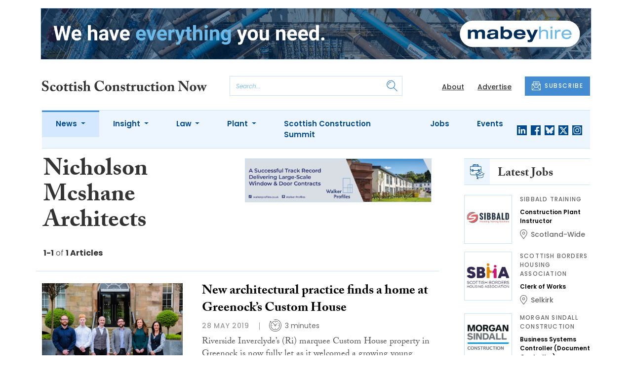

--- FILE ---
content_type: text/html; charset=utf-8
request_url: https://www.google.com/recaptcha/api2/anchor?ar=1&k=6LdUC2kdAAAAAFvHPuW4y-f7ZZnrKR-T71IgZK8x&co=aHR0cHM6Ly93d3cuc2NvdHRpc2hjb25zdHJ1Y3Rpb25ub3cuY29tOjQ0Mw..&hl=en&v=cLm1zuaUXPLFw7nzKiQTH1dX&size=invisible&anchor-ms=20000&execute-ms=15000&cb=s6fg1nky44w4
body_size: 45812
content:
<!DOCTYPE HTML><html dir="ltr" lang="en"><head><meta http-equiv="Content-Type" content="text/html; charset=UTF-8">
<meta http-equiv="X-UA-Compatible" content="IE=edge">
<title>reCAPTCHA</title>
<style type="text/css">
/* cyrillic-ext */
@font-face {
  font-family: 'Roboto';
  font-style: normal;
  font-weight: 400;
  src: url(//fonts.gstatic.com/s/roboto/v18/KFOmCnqEu92Fr1Mu72xKKTU1Kvnz.woff2) format('woff2');
  unicode-range: U+0460-052F, U+1C80-1C8A, U+20B4, U+2DE0-2DFF, U+A640-A69F, U+FE2E-FE2F;
}
/* cyrillic */
@font-face {
  font-family: 'Roboto';
  font-style: normal;
  font-weight: 400;
  src: url(//fonts.gstatic.com/s/roboto/v18/KFOmCnqEu92Fr1Mu5mxKKTU1Kvnz.woff2) format('woff2');
  unicode-range: U+0301, U+0400-045F, U+0490-0491, U+04B0-04B1, U+2116;
}
/* greek-ext */
@font-face {
  font-family: 'Roboto';
  font-style: normal;
  font-weight: 400;
  src: url(//fonts.gstatic.com/s/roboto/v18/KFOmCnqEu92Fr1Mu7mxKKTU1Kvnz.woff2) format('woff2');
  unicode-range: U+1F00-1FFF;
}
/* greek */
@font-face {
  font-family: 'Roboto';
  font-style: normal;
  font-weight: 400;
  src: url(//fonts.gstatic.com/s/roboto/v18/KFOmCnqEu92Fr1Mu4WxKKTU1Kvnz.woff2) format('woff2');
  unicode-range: U+0370-0377, U+037A-037F, U+0384-038A, U+038C, U+038E-03A1, U+03A3-03FF;
}
/* vietnamese */
@font-face {
  font-family: 'Roboto';
  font-style: normal;
  font-weight: 400;
  src: url(//fonts.gstatic.com/s/roboto/v18/KFOmCnqEu92Fr1Mu7WxKKTU1Kvnz.woff2) format('woff2');
  unicode-range: U+0102-0103, U+0110-0111, U+0128-0129, U+0168-0169, U+01A0-01A1, U+01AF-01B0, U+0300-0301, U+0303-0304, U+0308-0309, U+0323, U+0329, U+1EA0-1EF9, U+20AB;
}
/* latin-ext */
@font-face {
  font-family: 'Roboto';
  font-style: normal;
  font-weight: 400;
  src: url(//fonts.gstatic.com/s/roboto/v18/KFOmCnqEu92Fr1Mu7GxKKTU1Kvnz.woff2) format('woff2');
  unicode-range: U+0100-02BA, U+02BD-02C5, U+02C7-02CC, U+02CE-02D7, U+02DD-02FF, U+0304, U+0308, U+0329, U+1D00-1DBF, U+1E00-1E9F, U+1EF2-1EFF, U+2020, U+20A0-20AB, U+20AD-20C0, U+2113, U+2C60-2C7F, U+A720-A7FF;
}
/* latin */
@font-face {
  font-family: 'Roboto';
  font-style: normal;
  font-weight: 400;
  src: url(//fonts.gstatic.com/s/roboto/v18/KFOmCnqEu92Fr1Mu4mxKKTU1Kg.woff2) format('woff2');
  unicode-range: U+0000-00FF, U+0131, U+0152-0153, U+02BB-02BC, U+02C6, U+02DA, U+02DC, U+0304, U+0308, U+0329, U+2000-206F, U+20AC, U+2122, U+2191, U+2193, U+2212, U+2215, U+FEFF, U+FFFD;
}
/* cyrillic-ext */
@font-face {
  font-family: 'Roboto';
  font-style: normal;
  font-weight: 500;
  src: url(//fonts.gstatic.com/s/roboto/v18/KFOlCnqEu92Fr1MmEU9fCRc4AMP6lbBP.woff2) format('woff2');
  unicode-range: U+0460-052F, U+1C80-1C8A, U+20B4, U+2DE0-2DFF, U+A640-A69F, U+FE2E-FE2F;
}
/* cyrillic */
@font-face {
  font-family: 'Roboto';
  font-style: normal;
  font-weight: 500;
  src: url(//fonts.gstatic.com/s/roboto/v18/KFOlCnqEu92Fr1MmEU9fABc4AMP6lbBP.woff2) format('woff2');
  unicode-range: U+0301, U+0400-045F, U+0490-0491, U+04B0-04B1, U+2116;
}
/* greek-ext */
@font-face {
  font-family: 'Roboto';
  font-style: normal;
  font-weight: 500;
  src: url(//fonts.gstatic.com/s/roboto/v18/KFOlCnqEu92Fr1MmEU9fCBc4AMP6lbBP.woff2) format('woff2');
  unicode-range: U+1F00-1FFF;
}
/* greek */
@font-face {
  font-family: 'Roboto';
  font-style: normal;
  font-weight: 500;
  src: url(//fonts.gstatic.com/s/roboto/v18/KFOlCnqEu92Fr1MmEU9fBxc4AMP6lbBP.woff2) format('woff2');
  unicode-range: U+0370-0377, U+037A-037F, U+0384-038A, U+038C, U+038E-03A1, U+03A3-03FF;
}
/* vietnamese */
@font-face {
  font-family: 'Roboto';
  font-style: normal;
  font-weight: 500;
  src: url(//fonts.gstatic.com/s/roboto/v18/KFOlCnqEu92Fr1MmEU9fCxc4AMP6lbBP.woff2) format('woff2');
  unicode-range: U+0102-0103, U+0110-0111, U+0128-0129, U+0168-0169, U+01A0-01A1, U+01AF-01B0, U+0300-0301, U+0303-0304, U+0308-0309, U+0323, U+0329, U+1EA0-1EF9, U+20AB;
}
/* latin-ext */
@font-face {
  font-family: 'Roboto';
  font-style: normal;
  font-weight: 500;
  src: url(//fonts.gstatic.com/s/roboto/v18/KFOlCnqEu92Fr1MmEU9fChc4AMP6lbBP.woff2) format('woff2');
  unicode-range: U+0100-02BA, U+02BD-02C5, U+02C7-02CC, U+02CE-02D7, U+02DD-02FF, U+0304, U+0308, U+0329, U+1D00-1DBF, U+1E00-1E9F, U+1EF2-1EFF, U+2020, U+20A0-20AB, U+20AD-20C0, U+2113, U+2C60-2C7F, U+A720-A7FF;
}
/* latin */
@font-face {
  font-family: 'Roboto';
  font-style: normal;
  font-weight: 500;
  src: url(//fonts.gstatic.com/s/roboto/v18/KFOlCnqEu92Fr1MmEU9fBBc4AMP6lQ.woff2) format('woff2');
  unicode-range: U+0000-00FF, U+0131, U+0152-0153, U+02BB-02BC, U+02C6, U+02DA, U+02DC, U+0304, U+0308, U+0329, U+2000-206F, U+20AC, U+2122, U+2191, U+2193, U+2212, U+2215, U+FEFF, U+FFFD;
}
/* cyrillic-ext */
@font-face {
  font-family: 'Roboto';
  font-style: normal;
  font-weight: 900;
  src: url(//fonts.gstatic.com/s/roboto/v18/KFOlCnqEu92Fr1MmYUtfCRc4AMP6lbBP.woff2) format('woff2');
  unicode-range: U+0460-052F, U+1C80-1C8A, U+20B4, U+2DE0-2DFF, U+A640-A69F, U+FE2E-FE2F;
}
/* cyrillic */
@font-face {
  font-family: 'Roboto';
  font-style: normal;
  font-weight: 900;
  src: url(//fonts.gstatic.com/s/roboto/v18/KFOlCnqEu92Fr1MmYUtfABc4AMP6lbBP.woff2) format('woff2');
  unicode-range: U+0301, U+0400-045F, U+0490-0491, U+04B0-04B1, U+2116;
}
/* greek-ext */
@font-face {
  font-family: 'Roboto';
  font-style: normal;
  font-weight: 900;
  src: url(//fonts.gstatic.com/s/roboto/v18/KFOlCnqEu92Fr1MmYUtfCBc4AMP6lbBP.woff2) format('woff2');
  unicode-range: U+1F00-1FFF;
}
/* greek */
@font-face {
  font-family: 'Roboto';
  font-style: normal;
  font-weight: 900;
  src: url(//fonts.gstatic.com/s/roboto/v18/KFOlCnqEu92Fr1MmYUtfBxc4AMP6lbBP.woff2) format('woff2');
  unicode-range: U+0370-0377, U+037A-037F, U+0384-038A, U+038C, U+038E-03A1, U+03A3-03FF;
}
/* vietnamese */
@font-face {
  font-family: 'Roboto';
  font-style: normal;
  font-weight: 900;
  src: url(//fonts.gstatic.com/s/roboto/v18/KFOlCnqEu92Fr1MmYUtfCxc4AMP6lbBP.woff2) format('woff2');
  unicode-range: U+0102-0103, U+0110-0111, U+0128-0129, U+0168-0169, U+01A0-01A1, U+01AF-01B0, U+0300-0301, U+0303-0304, U+0308-0309, U+0323, U+0329, U+1EA0-1EF9, U+20AB;
}
/* latin-ext */
@font-face {
  font-family: 'Roboto';
  font-style: normal;
  font-weight: 900;
  src: url(//fonts.gstatic.com/s/roboto/v18/KFOlCnqEu92Fr1MmYUtfChc4AMP6lbBP.woff2) format('woff2');
  unicode-range: U+0100-02BA, U+02BD-02C5, U+02C7-02CC, U+02CE-02D7, U+02DD-02FF, U+0304, U+0308, U+0329, U+1D00-1DBF, U+1E00-1E9F, U+1EF2-1EFF, U+2020, U+20A0-20AB, U+20AD-20C0, U+2113, U+2C60-2C7F, U+A720-A7FF;
}
/* latin */
@font-face {
  font-family: 'Roboto';
  font-style: normal;
  font-weight: 900;
  src: url(//fonts.gstatic.com/s/roboto/v18/KFOlCnqEu92Fr1MmYUtfBBc4AMP6lQ.woff2) format('woff2');
  unicode-range: U+0000-00FF, U+0131, U+0152-0153, U+02BB-02BC, U+02C6, U+02DA, U+02DC, U+0304, U+0308, U+0329, U+2000-206F, U+20AC, U+2122, U+2191, U+2193, U+2212, U+2215, U+FEFF, U+FFFD;
}

</style>
<link rel="stylesheet" type="text/css" href="https://www.gstatic.com/recaptcha/releases/cLm1zuaUXPLFw7nzKiQTH1dX/styles__ltr.css">
<script nonce="4tGngPVOaxWQLE5K82IBbg" type="text/javascript">window['__recaptcha_api'] = 'https://www.google.com/recaptcha/api2/';</script>
<script type="text/javascript" src="https://www.gstatic.com/recaptcha/releases/cLm1zuaUXPLFw7nzKiQTH1dX/recaptcha__en.js" nonce="4tGngPVOaxWQLE5K82IBbg">
      
    </script></head>
<body><div id="rc-anchor-alert" class="rc-anchor-alert"></div>
<input type="hidden" id="recaptcha-token" value="[base64]">
<script type="text/javascript" nonce="4tGngPVOaxWQLE5K82IBbg">
      recaptcha.anchor.Main.init("[\x22ainput\x22,[\x22bgdata\x22,\x22\x22,\[base64]/[base64]/[base64]/[base64]/[base64]/[base64]/[base64]\\u003d\\u003d\x22,\[base64]\\u003d\\u003d\x22,\[base64]/Dg0zDkGzDhhrCl3cTCWF/[base64]/[base64]/CqSXDp8KdwpbDnmM+E8KZw67Dm8KkCm4IHRHCssKDag/DhcOrYsO8wpbCuRFdBcKlwrYcKsO4w5dUT8KTB8KrZ3N9wpfDn8OmwqXCg2kxwqplwr/CjTXDksKQe1VLw49Pw61sOy/DtcOSZFTChRYYwoBSw4sjUcO6fT8Nw4TCisKYKsKrw7dTw4ppSTcdcg/[base64]/[base64]/CsRTDqhHDrAc+UsO6RX3DnzxJB8Ksw7UUw59ZZ8OocGMxw5PCsSVHSi4/w5vDo8K3KwHCuMOBwp/[base64]/CmcOMwq/DiWTCkcKuw6I1wrIewpo0w7rCpDA3BsKYbltWAMKkwrhWJAAjwrPDnAjChRlww77DvGfCq1TCpGNXw7wnwoDCp2ZzBn/DlGHCscKrw7Alw587GsKSw6jDhn7Cu8O9wqRFwpPDr8Omw6/[base64]/[base64]/DuRnDozfCjXfDoB0JwrnDtsOLVcK5w7YTwqhlw5zCjMKgGVN7BAF5wqHDpsKuw5Y6wojCmX7CtEEtRm7CmMKCQjzDocKJIGTDmcKEEG/[base64]/[base64]/CmcOzTBY0w47CpcK3woDDknsHw4ddfcKAw4EUPcOzwqZ/wr5EYy8HIULDj2NpbF0Rw7hgwpDCpcK3w5TDuVZ8wp15w6MgElF3wqnDksObBsOzV8KyKsKoK0FFw5cjw5LCg2rDgzbDrmBhL8KxwphbMcOFwqRMwqjDrV/DhlBawr3Dk8Kowo3Cv8OYL8KSwpfDiMKmw6tXT8K6ZRR7w4zCjsO6w6vCn3UsXAY9OsKRFn/Ck8KhaQ3DscKMw4PDksK8w6bCrcO7b8OawqjDvcOCTcKyXcKpwrcKUWfDvk4SYsKuw5jClcOtd8OZBsOKw68aU1vCs07CgQN8GVAtbDkuJ0FVwochw5EywoLCscK/M8K/w5bDrF5pQmAmX8OKRSPDucKew5vDtMKhR1zCisO0DHfDucKZUVbDgWFswqbCgy4OwrTCpWlZLBzCmMOJLlUWYR5/wpXDsn1gFQoSwr1SOsO/[base64]/CrcO4QsK9eMO/aXXCq8O5wrzDmcKRUCfDkWjCr00+w43DucKLwoLCm8K/wrlDbx3CocKawotwc8Oiw5vDjwHDisO9wobDp2RbZcO7woU1IcK2wq7CgyduOEzCoHsiwr3ChsOKw50BRjrCkyV8w5/[base64]/CgDBDw5ZBE8ONbMKGUsKeQ8KaZwPCmcOkwps6KBjDogdgwq3CrypkwqleaGBVw5gGw7N9w5vCvMKsY8KOVhwFw5ZhEsKowqrCncOvZ0jCtH8Mw542w4XDosOBHi/Dh8KmSHDDlsKEwoTCvcObw6DCu8KpUsOqCATCjcKLJMOkwr47RgDDnMKzwr4IQ8KcwqHDtRZYRMONd8KiwqDDscKmMw7DsMKRDMKVw7zDiVTCnh3DksOsOCgjwojDkMO6TTgMw6lRwoojOMOIwo5KKcOLwrPDgizDgyQ6HsKiw4/DtiZtw7HCk3xjwpIPwrM0wqw+dXnDgTnDglzChMOROMOEAcKjwpzCjMK/[base64]/CiMOCasK+acO8woUeZivDpsKoLMOrG8OBwoTDtsK8wpjDm0vCs08YIMOPOmbCvMKEwoYNwpLChcOawqbDqB4wwpsWwprCjxnDniF5MRFuL8Ouw4fDjMKnL8K1QcKvYsOcTgxYGzhqHcKVwo90XirDgcK9wqfCpFV0w7LCoHUXLsKuaQHDmcK4w6nDmcO7cS8/DcKSXSrCrysTw7vCmcKrBcOvw5XDsyvCmBzDvUPCjQPDscOaw4TDuMK8w6hzwqTDr2HDs8K4LCJAw78Mwq3CuMOyw6fCpcOwwpdAwrPDvsKgD27Cu2fCmXFWFMOVfsOxGCZaEBDDmXEqw7s/wobDtEYWwosewoh/AArCrcOywoHDgsKTb8OyDsKJa2HDhQ3Cg2vDucOSMnrCnMOFIR9Ww4bDoFTCtcO2woXDghHDkTsNwogDQcOuNgonwoR8YBfCnsKQw7F7w7Mxfx/[base64]/Dj8Kaw7TCmXnDn8OyecOJdMOAWw7CtcOfw4TCgcKXw4HDqsK8dzzDrDBowpM5ZMKgGMOSRB/CiwcmYiw8wrHClBRZfjZaU8KmLsKpwqAEwrxtQcKiJADDkkXDr8K/[base64]/wqJCw7nCn8OFZgsrw6tPw7XDh8OFSsKrw7pHw6AnKMK+wqIbwrvDgilcOhBswpwhwobDu8K5wqrDrlB2wqxvw73Dp03Dq8OBwrc2d8OkFBbChksJWkvDgMO9CMKUw6JmcUPCjTg0WMKbw7HCp8Kew4PClsKAwq/CgMORNR7CksKsaMKgwobCggdPI8O1w6jCs8Knwq3ClkXCqcOLTzEUWcKbN8KGQz51cMOJDDrCoMK8JyEbw7ohfBF5woTCnMOPw4zDtsOebxNAw60Dwolgw4HDlSJyw4M6wo/DucO3esKUwo/CgnLCnsO2JyMIJ8Krw4nCnycTf3rCh3nDowVdw4vDicKfezLDvxY2F8ONwqHDtGrDucO3wrF4woxeAm8oAl5ew4vCvsKOwpRjEn/DrTXDj8Otw4rDvzTDrcOeDwvDo8KWE8KLZcKnwoLClFfCtMKpw4rDrA7DlcOawprDhsOzwq8Qw605Z8OjFnHCvMKbwoLCoULCocOLw4vDvSAQGMOHw7LDjSXCglLCq8KwBW7DpzrDicKKYnvCmgcVccKUw5fDtigSKi/CpsKKw70QX1wxwojDuybDi15fU0dkw6HCsgQbbj9eLSDDp1h7w6jDolTCgxzDu8K4wqDDrkk/[base64]/DpsOYRBtDwqBKQ2vDscKbw63Di8O+woMqT8KMFg0Qw6ErwpRkw4PDjHpZNMOYw47DpsODwrzCm8Kxwp/Dqykqwo7CtcORw7pUA8KYwotfw5PCsUjCmcKKw5HCmlc+wqxFwonCu1PChcKEwoM/JsOjwrzDpcOrUA/[base64]/DnCEXwo1yw7LDvsKAw6pKFVPCmEEjw4hAwp3Do8K6fGQVwrHCv0cBBAwow6fCncKKNsOQw5jDgcOHwrLDrcO8wqMswoAbNAB4acOdwqvDplUWw4/DtcKATsKaw4TDjcKRwo3Dt8OtwqbDqcKrwofCshjDjU/CkMKSwppgS8OxwpwJCXjDi1QuORTCpcO8U8KRFMOWw7zDkBBfe8K/[base64]/[base64]/wqEhbm5Xwq1WwqJAGcKPccODw4fDl8Oyw71VwofCpcOzwqnDqcOWTTXCoADDuAskQTZ5D2bCu8ONXcK7csKeLsOxMcOzRcOPKsOvwo/DmwEhFMOFYngfw5nClRrCgMOVwpfCoRjDrQ96w4pkw5zDp2Umwo3Dp8KywqfDsDzDhl7CqmHDhXE6wqzClHQ2aMKde2/Cl8OaGsOcwqzCkhIlBsKHOBrDuG/[base64]/CjmoGwqdjwohZwrxdR8Omw5tVKGt8EQ/[base64]/CuzZyIToKQWfCsVLDuwPDn2FyOcOlwrB1w6rDhlrClcKOwrjDo8Kyak3CrMKYw6MhwqrCksO8woAKe8KlBMO1wqfCpsO7wpVhw50/[base64]/eH95MipIw4JCwqkxw48BQcKKwoxvwrcQwoPCoMOxN8K0JRFObT/DvMOzw6RRIMK7wr0iYsKXwqVBKcOICsOTU8O9BsKgworDuyHDnMK/cUtVXcOmw6xyw7jCsWQwb8K9wr0yGzbCgmAFPQUZXw3Dv8KEw47CsGDCmMOCw4sww4Uiwpw2K8OewrImwpwSw6bDi055JcKzwrk3w5Yhwq/Cp0w2MVnCtMO3T3Q+w7rClcO8w5jCv0rDrcKaFGA+P04fwr0jwp/DvRrCknM/woRtTi7CiMKTaMObbsKnwrrDscKqwo7CgF/DmW4OwqfDi8KUwqcEUcK1OHjCn8O5TXvDuDFTw5RawpcAPCfDp1xHw6LCjcKUwqAUw7E+wrzDtUV2GsKHwp8jwrVzwqQhbTfCq0HDkgF6w6LCmMKAw4/[base64]/a8OIBsOGFMOdwqjCh1vDgcK+w6/[base64]/[base64]/[base64]/wp7CtV1cbSzDpQNew6PDg8OXw7MKwozCqV1ybcOHYMKieEwAwp8pw6jDq8OgE8OowoxMw5kHYMOjw6AGRTZpMMKCNMOKw67DrsOKJsOyalrDv2pXIyU8fml8wrXCt8OfT8KNPMOyw67DminDhF/CgRl4wqFfwrXCuGFdYiM9bsKnXCVHw7zCtHHCicO9w6l4wpvCpsKZw6/Cj8KDwqt6wofCt1Zzw6vCmMK4w4DCusO2w4HDlyISwpxew5vDj8OHwr/Dm1nDlsO0w69CMgQmAUXDknQQWUjDukTDlRYYKMKaw7LDhkTCt3N8bsKCw7JFIsKTPD/Dr8Kfwot0d8OTPzbCssOnwo3DksOOwpDCv1HCmVlHFVUKw5zDnsOML8K8M2NmK8Ofw4pww6rCscOJwp3Di8KmwonDjsKMDl7CmAIBwqh5w7vDmsKCZhHCigt3wod4w6nDqsOAw7PCo1MmwonCkCUVwq5qK3vDgsKow6/[base64]/fMK6asKSMcKdw4h5f0o/[base64]/[base64]/[base64]/wq53JjwTUAVOPsO6w48CQAY2wr4rasO1wprCocOYVDvCvMKnw55tcjPCjEFuwoskwphoC8K1wqLCoAskT8Okw7MTwr3CjjbDjsOpSsKjEcKJXg3DlUbDv8OSw67CsUkeWcOewp/[base64]/[base64]/[base64]/DtWUww53CszDCimtpwovDtXDDjsO0dFzCn8OTwrl0ecKZHHk5NsKfw60nw7HDncKuw4rCpRQEV8OYw7PDmsKLwoxKwrkjeMKLbG3Dj2vDl8ONwrvCh8K0wpR5wp7DoFfCnAHClcKEw7g7GTNkZAbDlVLChV7CisKjw5/CjsOWLsOEM8O2wpc5XMKwwp4Yw5gnwplBwrw6e8O8w4bCqQbClMKYdG4TPcK9wqrCozZ1wr9TScKrMsOQey7CvX5XCG/CkSt7w649JsKDVsKiwr/DknjCmzvCpsKidMO0wrfCvGHCplTCtU3CpBRHKsKAw77CuygFw6FKw6PCh19RA20tLAADw53DrjjDg8OfbRDCoMKdVRdmwqV5wq1ywqNxwrDDrFQcw7LDmC/CisOFKmPCiA0QwqrCoG86JXTCqTszUMOoNQTCuF12w5zDsMKwwos9WlnCkwAGPsKiMMOHwovDmAzCg17DjsOgY8KSw5fCucO+w7tjAB7DtcKmG8Ksw6pRdsKdw5Ukw6rCmsKAO8OOw7YJw7QZWMOWbxHDt8OxwosQw4nCpMK0w4TDksO0EA3DvcK1PAnCnX/[base64]/[base64]/RMKQwpJBAANpHQQDw4tiwogewpnCkklGY8K7ccKyYMOXw7nDvmlAEMOqwpzCu8K9w6rCisK9w4jDiXR7wp17MjTCk8Kzw4IfD8O0cVpsw7h4e8OQwqnCpF0Owp3Cg2/Du8Oaw5cNSzvCncKUw7pmYg7CicKXJsOJX8Kzw44Kw6wdDBPDhcK5HcOvP8K3D2HDtw8Xw5nCsMKEDk7CsUbCnyhdw4XCnS8RPMO/P8Obw6XCg1guwqDDtE3Dt0XCl0jDn2/ClTDDqcKSwpEEecKUJlPDsxDClcOhRcKXcGfDv2LChkbDsyLCosK7JgVBwqhAw5fDjcKBw6vDjU3DtsOkwq/[base64]/CpRnCpcK8wrJ8fsOcOFVQY8OCDkXCin8Te8OGH8KzwphkOcOdwqfChAYvPGlbw5Y3wozDjMOawpPCi8KWcQFGYMKlw5IAwqXCondkQMKDwrbDscOTAy4ePMOyw4BSwqHCoMOOcljCmh/[base64]/ClQxCVsOjwpvClg7CuBMGw74qwoXDicK/[base64]/CjCp9IMK7wqvCuUbCm39DL1LDq8OOAV3ChX3Cl8OLEy0aODzDvjrCvcOKfwrDnRPDqMK0fMKCw4UIw5TDjcOQwpNQw7PDrANtwo7CuirChjHDlcOww6kqXCvCk8Kaw7fCjT/CtsK4T8O7wrkNZsOkRXfCsMKswqnDrWTDt157wrhfMF8ERHc5wos6woHCmXN0PsOkw49mIcOhw6nChMOTw6fDqDxCwo4Sw4E2w6BEejLDuBEwKsOxworDpAnChh1/LRTCuMOXE8Kdw6DDm0/Ds2x2wp9OwqfCmBrCqxrCu8OrTcONwpQYfUzCl8OXP8K/QMKwTsOkD8O8PcKtw4PCkABTw4ZTfhUcwo9XwrklNFh6A8KNMMOuw7PDmcK8HHTCmR5yUxDDpRfCtlXCgMKFVMK6VEvDsyFAScKxwo/Dn8KDw5IrU0dNwq8cdQbCpXdOwpV8wq5lwojCtSbCm8O3wqXCiAHCvlkZwpDDmMK5U8OWOl7DqsKbw6Azwp3Cp04vCsKrBMKywpY5w5UnwqQBA8KWYgI8woPDicK7w6zCoW/Ds8KJwrsgw7MFcG1Zw74VMTdlcMKCw4PDvyTCocKoBcO5wppxwq3DnB4YwpnDo8KmwqdrCcO+QsKrwptNw4DDkMKtG8K7EQsAw6smwrXCmMONHMODwp3Cr8KMwqDCqSwcEsK2w4cabwpPwoPCkx3DpBbDvsK/SmDClSTCtcKPVCsUURAHYsKiw7djw79ULxDDmUpzw4/ChghlwoLCnCnDhMOjZBhqwqQJfF1lw5p2McOSVcKSw6FuFMOBGifCugpRN0DDksO0D8KvdG1MEyzDscKMBUbCsiHCv0HDuDsTwp7CvsK2JcOXw5HDg8Okw6LDkEwmw6/Cty/[base64]/ClMKjKlo8HTpVNMKIXsOXJcOqFsOvUzVDBhRCwrwoAMKuYsKPbcOewpXDtMOpw7oIwpTCvRhhwpg1w5/DjMKPX8KWNGMDwpzCtzQkemlkUQ8Yw6Noa8O1w63DmD3Dhn3CvVkqAcKcJsKBw4vDucKbfyjDqcK6XVfDg8O8XsOrECQ9F8OzwpTDisKVwoTCpnLDk8KMHcKFw4rDu8K1b8KuMMKEw4xgOUMYw7LCmn/DocOnb0nDj3rCpWYVw67DuytpAsKgwpLCoU3Cvw95w68OwqnChWXCuAHDl37DoMKJBMORw49WbMOYA0zDt8O+w5XCr35TMMOmwrzDiUrDiG1wMcK4RlTDiMOKQQzCnm/[base64]/CuFxsK8KkR8K+w6QWKi/DnjM8w5V2PsOtw60KAX/Cl8O3wqcMdSo7wpXClHk3KUBawrhKacO6cMKJECF+VsOreinDvHjDvAoUQ1Z5ZMONw6XCiEdDw44dKUYBwqJ/aGHCoxDCmsOLSmZadcKTPsOAwoUcwp7CuMK0WG1Dw4PCjnxOwpolCMOkbR4YTghgdcO/w4PDlcOVwq/CuMODwphxwrRcehvDmcK7TUfCjHRvwpFiVcKlwprCk8OBw77DjMOqw5IKwqkFw6vDqMKkMsK+wr7DhktCYG7CnMOmw6Bqw5YewrYcwqnCqh0qWF5pEF91aMOXI8OhBMKBwqvCv8OUacOxw7BkwqB+w68UaQHCuDA9SQnCoD/[base64]/[base64]/DnXnCsj5Pb8KtQMO9w6dSw4/DvcOtT8K+AHpyesOqw7fDnMOlw7bDlcKiw4/Co8OCH8KbRx3ClUrDh8OdwqLCv8Odw7rCkMKNE8OSw6gFdn1BBV3DlMO5E8KKwpxZw7wYw4vDlsKRw48ywoTDmsOfeMO9w5srw4gRFMOieUTCpjXCtSRPw6bCisK3FAHCsWxKKGDDhMOMXMOSwr1ew4vDjMO3JAx6Z8ObNGVtVcO+fyTDugRHw4HCty1Gw4/CkQvCnRU3wpwfwoHDlcO2w5DClCAGW8KRQsKJRXJGQBXDjgrDjsKDw5/Dvj1Hw7nDocKUHcKvGcOIa8KdwpTCp07Cj8Odw41Nw6Fvw5PClgPCuhsYOMO2wr3CkcOMwoVRRsODwqDCkcOMPxfCqzXDmSHDk38VdQ3Dq8KZwo4RADrDhElTBUYMwqFDw5nCkDZTQ8Ogw4J6XsKaRAIjw6EANMKVw68uwrZJMkp/UcO+wptwZ2bDnsOiDMOQw4kBAsO/wq9TdXbDo1fCkD/DljDDmGVuw50oBcO9wpkgwoYJY0vCt8O3KcKTwqfDt3bDiAlew5XDqkbDknvCiMOCw5DChRoUIHPDvMOrwp9SwohbLsKMIBTDpsKmwqTDojcJHXvDvcOWw7FvOELCrsO+wqdNw6fDlMKKf2dbQsK9w4ktwo/DjcO9PcKnw7vCoMKOw4lHXHlnwpzCk3fCtcKWwqrDvsKmN8OWwqPCszFow4fCqngDwrnClHU3wqcQwoDDnHcLwrE+w5jCo8OCemLDukHCnHPCiQ0Bw4zDn0nDrj/DpGrCusK/[base64]/c8O3RsOowofDjjvCnsKFC8O5w7JOwqtnMlMzw6JLwq8ACcO0ZMK3VUpnw5zDu8Oawo3CmMOnIsOrw53DvsOuR8KfLmbDkhDDsjXCjWrDusOjwoXDhMO3w5fClQRqIygnWMKBw67CoFRYw5ZIdSnCpyPDqcO/w7DClhzDlQfCrsOXw6PCgcKYw5XDinwEdMOnUsKWODjDjCfDg2zDkcOefh/Cmzpkw754w5/CpMK7KlJFwqQmwrfCtWPDhl7DqT7DpcO5dwDCq2MeNFxtw4how4HCj8ODegp+w6JndRIGOFAfMxDDjMKdwqvDmX7DqGtKHzdpwp3DtDrCrl3Dn8KgA17Do8KLXhrCusKRJTIaFjBdLE9IEmPDrjVswpFPwpkLCcK/TMKcwojCrCBMLsOpfWXCrsKXwqzCmcOpw5LDhcOcw7vDjirDmMKNJ8KbwpVqw4TCoG3DinrDiFEfw7tITsOjCSrDjMK1w4RqXMKmK1nClAsww5XDgMOsbcKDwrtABcOuwrpycsOiw4E5LcKlYMO+Rgwywo/Cpg7DqsOXMsKLwpvCvcOcwqxpw4HCuU7Cp8Ozw4TCtHPDlMKIwolEw6jDhg5Zw4hjJnHDrMKow7nCoSw3RsOqWcKaIjNSGmjDrsKzw7PCh8KNwpJUwrbDscOQaBo8wqTCq0bCvMKZwqgEO8Kuwq/DksK0L0DDg8KGSX/Cq2MPwp/DihsHw49qwpwAw7gCw6zCnMOTP8KQwrIMcRMyAcOdw4JIwrw1eiJaNifDpGnCglZcw5LDhy1JFUs+w5Eew4XDs8O7GMKxw5LCpMKsHsO6L8OHwpoDw6rDnmxawoF8wpFnD8O7w53CkMO9Q0TCkMORw4N9O8OlwqTCosOOCMOBwoQ9ai7Dp0M/w7HCoRvDjMOaFsOBMBJTwrzCgS0RwoZNa8KWCWPDqsKbw70Hw4nCi8KpUcObw59ELMKTBcOqw6JBw6pCw7bCn8K7wqYvw4jCqsKHwrLDiMKbGsOtw6IoQUsRFsKmTiTCo2HCuBfDv8K/YEgWwqV5w5YWw7DCi3dgw6XCoMKEwogcBMOFwp/DkBgnwrQnVU3Cok0tw79wNzNaXyvDiwdvaEAPw6NHw61tw7/CncOVw4/DlF7DhB9Rw6fCgl5oa0bCkcOndhYrwq1JXhDClsKkwo3DvkvCisKZwopSwr7DsMOqOMKNw6Y0w6HDnMOmYMKdIsKvw4TCmx3Co8OXQ8Kywo9bwqolO8Ovw7cQw6cMw4LDolPCqULDmS5YSMKZSsKKecKcw5ElYWtVAsKmMnfDqw4xWcKEwqdQXz4Jwo/Cs2bCqsKdHMO9wr3DjSjDhsOKw6rDjEI2w5PClUbDiMO1w61+bsK2K8OMw4zCqH1KJcKuw48ZKsO6w6lAwrtiD1VMwrjCpMOIwp0PSsOuw5LCnwpHZcOiwrZxb8KBw6JmOMKgw4TChWPCnsKTacOmKl3CqAgXw7PDvnfDsn5wwqF9Rj9adiBLw71LbkIow6/DnhV+FMOwesKTDylAKkPDg8KOwoQXwrfDtVouw7zDtBYsS8KMasKVN2DCunDDnsKQA8K7w6zDuMOTAMK/UcKuOwYkwrdzwrbCjxlMdsO1wqEzwp/CrcKkESnCkMORwrZndmnCmyJRwqvDnlXDm8OMJ8O3VcOkccODHDDDkUd9ScKobMOIwoLDglEoH8ODwrBbOQHCscO5wq3DnMOwEEBjwpzCmgvDuB1jw4sqw41Mw6nClhJww64/wqoJw5jCrsKMw5VlKBdSHC8oCVjCvmLClsO4w7V4w4ZtNMOGwpolG2Now7Ebwo/DlMKkw4I1Bl7DrsOtFMOnNMO/w6vCnsO6QV7DpA4xNsK5XsOfwpDCimYoCgAFGcKBc8O8B8KKwqsywqnCtMOLcX/[base64]/DnEZfCE3DtMOWwqAHwolzdMKQw6FFRVzCpRt/wqclwrPCpg/Dm3gxw4fDvirChmTCnMKDw7EgOlonw69VasK5QcK0w73Dl2HCvQrClRDDk8Ozw5zDvsKUYcO0FMOww6RlwpgWD3BOZMODM8Oxwr47Qnp7GkcnYsKLNXx5XS/DlsKNwp8owpcEFhHDg8OFZ8OpO8KCw6rDp8K/HjIsw4jCqglawr1nCMKacsO1wo/Cql/Ct8O3a8KCwoNbCS/DjMOawqJPw54fw5jCsMO+YcKVdAp/RsKtw6nCicOhwoYQd8KTw4/CisKxYnh2dMO0w4M/[base64]/DgcKrw5xPBHjDjsKCw4XCtHwHwosTIMKiw6fDuzfChjtOE8OQw5JwJ3wIBcO1I8K1DinDhiHCrzQYw4zCp1B/w43Dly5Ww73DtBUof0kxEF7CrsKYKjNsbMOOVDwAwq10FzM7aFZnHVUjw67DoMKLwq/[base64]/[base64]/DrgckamARVcO/AMObw6lmwpPCnCHCo0Nxw5TCnGkfw6bCgxwGbcKKwqR2w4DCnsOFw6zClMORF8Kvw6fCjGA/w7gLwoxMOMOcB8KewoAfdsOhwrwjwooVTsOtw4YGFGzDoMKUwo15w7kGXsOlA8OOwqzDicKFfS4gdAvCkVrClDvDnMKka8OewpDCt8KBJwIaLRrCnx4tLRNWCcK0wowewqUiUEUkHcOKwqk0e8O5wopQG8O8woM/w6vCtXzCjghMSMKqwojCp8Ojw4bDp8Onwr3Dp8KCw7/DnMKqw5gQwpVmUcOGMcKPw5ZDwr/CqxtQdEkbBsKnPGNMOsKGLCDDtj5CVkwnwrrCnsOmw5vCicKlZsOuZ8KMYiBdw7Jlw7TCoV4lbcKqW1zDoSvDmMOxZETCrsOXHsOVSlhcF8OvP8OyYnnDgnE9woMwwqoJWsO5w4XCvcKSwobCusKQw5xawq5aw5/Dnj3CtcO7wobDkAbCtsOrwpsqJsKsGjXCucKMLMKbY8OXwpnCtTLDt8KZdsOLWF8zw43CqsKTw74EXcKYw4nCsE3DjsK2JsOaw4FUw4/Dt8OvwpjCgHI+wpV5wovDoMOaK8O1w7rCj8KnE8OsNg8iw5VXwoJHwqTDkTTCsMOeOj0LwrbCncKnVyYew43Cj8Ojw68owoXDj8O2w7TDmlFCVUvDkCcSwrnDmMOeEi3Ck8O+fcKxAMOeworDgxwywq7DghAGQhjDsMOIVD1jLxEAwoIbw7UpVsKEasOhbT4GGi/Di8KJZxwiwowMw7NpHMOJYGsyworCsTlNw6bDpiJbwq7Cs8KKaxRFfGoee1kawp/DocK6wrtHwqvDkWPDqcKZEMOBBULDl8KOWsKRw4bCoxPCo8O2SMKuCEvDvCbDpsOcFTHChgPDjcKZc8KReVclfFUSBFLCjcKMw7YXwqVgGwBlw7/CosKww6PDhcKLw7fDkAcyIcOHHwbDnQZYw5rCmMOBQsKdwo/DhgnDqMKlwoAlQ8KBwpbCssOhbzhPNsKww5fCrWIJYkNaw7rDp8K4w7Y8Lh7CoMK3w6jDhsK3w7HCvigKw5tdw7bDgTjDtsO/[base64]/DgcKsZjjDrsOhw7U+AsOTGcO6RErCsjgCwqLDoAbCv8KZw57Dl8KqHExlwoN9w45oCcKAScKhwoDCvkkew6XDhxwWw63DlUrDu2k/wp5afsORVcOtwroEAk/Dph0ZLcOEXWrCgsOPw59CwpFZw7EhworDisONw43CkWvDq1ppOcOzaFNdY2zDnW5ewqDCnhHCm8OPBxE5w7gXHmxlw7XCncOuGmrCkmYRVMK/DMKiUcKdVsKjw4xwwqPCjnpPJnTCg2LDlGnCsl1kb8O6w7cRB8O+LmY1w4zDocKBOQZpdcOAe8KbwpzCtHzCklk/aXZlw4bDhm7DmVHCni1JFDN2w4fCgxfDocKLw5gBw75dYSRRw6wMSWtpCMOSw48bw7YGw6F5wp/DvsORw7TDqwPCugHCrcKLZmdUWFTCtMO5wo3Ck0DDkANLWgPDscOzFsOZwrFkZsK2wqjDtsK6asOodsOjwoB1w6cZw6cYwrXCkkvCkE8fTsKTw4R/w4sIDHJiwpsEwonDucKhw4vDsxB/bsKkw6fCqitrwqjDvsOrd8KLSGfChQzDiinCjsK2UwXDnMOcasKbw6BfVUgQWRTDh8OvFTTCkGMFIXF8eUrCo03DmsKpWMOTDsKXc1vDojTCqBvDsVAFwoQqW8OEaMKIwrPCjGtIS1DCg8KON295wrB+wqgEwqsiZgZxwrFjE0vCug/Ch1NXw5zCl8KEwp5Lw5HDj8OnfmwODMOCTMODw7x0bcOmw4teVX8/wrLDnxMmYMO+YsK/[base64]/[base64]/CsXrCo8O4wrPDk8KeEVrChsOUQcOmwrXDiGDCtcOnZsK5TUFdUywDJcK7w7fCjALCr8O0HMOew7nDnRzDq8OZwoBlwrgow75IYMKBNDvDtsKuw77CvMOGw7gEw64kCjXCklAcb8OYw7XDrUrDuMOkLMOUZcKhw7V+wqfDuTLDkwdQFMO1ZMOFNhRqHMK/IsOLw5gbacOjSCTCkcKbw6vDnsONTm/DsBJSacKbc0DDg8ODw5Enw71jLREMdsK8YcKXw4PCpcOpw4vDjcOlw53Co2fDpcKww5x0HxrCsEnCpsO9XMKRw7/CjFJow7TDoxgLwqnDqXzDqw4GccOuwoocw4xbw53Cn8Obw7DCp3xeZSLCqMOCfl9qXMKqw7EnM0TCicOnwpDCrQQPw4lsfEs7wrEbwqzCu8KBw6wYwqzDhcK0wpdnwp5hw6pnG1LDmgtgOQZEw40meEBzBcKswr7DtBZubXs/[base64]/w47CnnzCrh/[base64]/Dl8KgXcK5AsKUJ3dNMg3DusKxEwzChsKDw4HChMOlXzrCggwUFsK9DEzCpcOUw50vN8Khw6VjCsKyPcKzw67DscK9wpTCtsOjw6hbb8KKwoQkLjYCwrbCq8OFHExNUi9PwpYnwpByZcOMWMKJw45xAcKlwq4Lw5RQwqTCmj8jw5Vnw50VEWg/wrPCqVZmE8Okw6B2wpsRw7dxSMOXwofDpMKIwoMqZcO0cFTCjCHCsMOHwprDkAzCvRLDssKlw5LCkxPCui/[base64]/CqATChlnCkcKwKzcSTgAhwo3CvRDDm0zCrXLDs8KTw7IUw5kuw5JVdFR8Sk/[base64]/w4McKsO1JcKZw5goOGPDgBlOw4XDiMKqbn4+cHPDjMKmN8OOwq/Du8OoIsKTw6EaKMOMUCjDt1bDmMOPV8Ksw7PCo8KFwrRGdCUBw4xScTzDpsO2w6J5CXfDrBvCkMOywpl5ehkHw5TCnS07w4UcBTXDpMOtw6PCniltw5N7woPCjDLDsA9Ow6TDgS3DqcK6w6EWYsK+wqXDokrCv3nDlMKkwoh3SGMuwo4Fwq0KKMOjLcOxw6fCs1/CqjjCucOea3leS8KWw7fCl8O0wpnCuMKNJHZHXQzDp3TDtMK9QywVYcK3JMKgw7LDiMKNK8OawrNUe8OJw6cYJsKNw4TClB5wwoDCrcKaZ8OxwqI6wrAkworCk8OtY8KewoF+w5nDocOPU1DDkUxLw5rCm8OZXy/[base64]/[base64]/w6HDtRHDqsO0f8KhwobCq8KROAYDwrjCvCTDgjrDlzdTGcOKL3MtOsKyw5LClMKmeBjCrQLDlXbCncK+w7hRwoQ9fMO/[base64]/CqF3Ch8KNwqPDnlVLWVZXw79sdi3CiEEgwrcaJsKew5HDt3LDqMOFw6VjwpjCt8KJSsOxaWXDk8Knw5XDp8OGQcOyw5jCn8Kkw4YkwpA+w7FBwpvCiMOaw7k2wo7DkcKrw7TCjQJiE8OzZcKlWX/DhTcPw4/Cglslw7TCtSpiwpoEw4TDqgjDnEpxJcKtw6VlGsO4GsK/NMKHwpR3w57CljLCm8ObVmQMCwPCmxE\\u003d\x22],null,[\x22conf\x22,null,\x226LdUC2kdAAAAAFvHPuW4y-f7ZZnrKR-T71IgZK8x\x22,0,null,null,null,0,[21,125,63,73,95,87,41,43,42,83,102,105,109,121],[5339200,799],0,null,null,null,null,0,null,0,null,700,1,null,0,\x22CvkBEg8I8ajhFRgAOgZUOU5CNWISDwjmjuIVGAA6BlFCb29IYxIPCJrO4xUYAToGcWNKRTNkEg8I8M3jFRgBOgZmSVZJaGISDwjiyqA3GAE6BmdMTkNIYxIPCN6/tzcYADoGZWF6dTZkEg8I2NKBMhgAOgZBcTc3dmYSDgi45ZQyGAE6BVFCT0QwEg8I0tuVNxgAOgZmZmFXQWUSDwiV2JQyGAA6BlBxNjBuZBIPCMXziDcYADoGYVhvaWFjEg8IjcqGMhgBOgZPd040dGYSDgiK/Yg3GAA6BU1mSUk0GhwIAxIYHRG78OQ3DrceDv++pQYZxJ0JGZzijAIZ\x22,0,0,null,null,1,null,0,1],\x22https://www.scottishconstructionnow.com:443\x22,null,[3,1,1],null,null,null,0,3600,[\x22https://www.google.com/intl/en/policies/privacy/\x22,\x22https://www.google.com/intl/en/policies/terms/\x22],\x22zYprE+VFpTqVfiU3gZI1KeX7xvnRiTKTOScIzwvpTbo\\u003d\x22,0,0,null,1,1762106448919,0,0,[17,58,94,235,108],null,[61,178],\x22RC-XG7JJYJGuRrDCw\x22,null,null,null,null,null,\x220dAFcWeA7f9MJWwbSwVVHQjIPgbxa0UR9Xg7pbIi17KMQT-wb_Q3_m0JrpvsUQXsSJo3W8Z6wGpga7OJQDJoOIy9mjIpayvw24TA\x22,1762189249164]");
    </script></body></html>

--- FILE ---
content_type: image/svg+xml
request_url: https://www.scottishconstructionnow.com/assets/images/icons/email-icon-light.svg
body_size: 1917
content:
<svg xmlns="http://www.w3.org/2000/svg" width="20" height="20" viewBox="0 0 20 20">
  <g id="email-icon" transform="translate(0 0)">
    <path id="Path_1" data-name="Path 1" d="M20,8.773a.387.387,0,0,0-.133-.294h0L18.518,7.3A1.273,1.273,0,0,0,19,6.306V5.665A3.125,3.125,0,1,0,15.87,8.79a.391.391,0,0,0,0-.781,2.344,2.344,0,1,1,2.344-2.344v.641a.494.494,0,0,1-.988,0V4.643a.391.391,0,0,0-.122-.284,1.8,1.8,0,1,0-.3,2.837,1.271,1.271,0,0,0,.877.384.389.389,0,0,0,.081.1l1.217,1.065-3.125,2.273V10a.391.391,0,0,0-.781,0v1.587l-2.916,2.122L10.23,12.3a.391.391,0,0,0-.46,0L7.838,13.708,1.033,8.757,3.256,6.812a.391.391,0,1,0-.515-.588L.144,8.47h0a.39.39,0,0,0-.144.3V19.609A.391.391,0,0,0,.391,20H19.609A.391.391,0,0,0,20,19.609V8.773ZM16.445,5.766V6.5a1.016,1.016,0,1,1,0-1.674ZM.781,9.54l6.393,4.651L.781,18.842Zm.81,9.678L10,13.1l8.408,6.117Zm17.627-.377-6.393-4.651L19.219,9.54Z" fill="#fff"/>
    <path id="Path_2" data-name="Path 2" d="M13.178,2.627,10.256.1a.39.39,0,0,0-.51,0h0L8.339,1.305a.391.391,0,0,0,.51.592L10,.907,11.885,2.54H4.531a.391.391,0,0,0-.391.391V8.555a.391.391,0,0,0,.781,0V3.321h8l0-.009h0a.391.391,0,0,0,.256-.686Z" fill="#fff"/>
    <path id="Path_3" data-name="Path 3" d="M10.054,6.484H6.149a.391.391,0,1,0,0,.781h3.905a.391.391,0,0,0,0-.781Z" fill="#fff"/>
    <path id="Path_4" data-name="Path 4" d="M10,4.531H6.149a.391.391,0,1,0,0,.781H10a.391.391,0,0,0,0-.781Z" fill="#fff"/>
    <path id="Path_5" data-name="Path 5" d="M4.807,9.854a.39.39,0,1,0,.114.276A.394.394,0,0,0,4.807,9.854Z" fill="#fff"/>
    <path id="Path_6" data-name="Path 6" d="M12.64,8.41h-.765a.391.391,0,0,0,0,.781h.765a.391.391,0,0,0,0-.781Z" fill="#fff"/>
    <path id="Path_7" data-name="Path 7" d="M10.149,8.41h0a.391.391,0,0,0,0,.781h0a.391.391,0,1,0,0-.781Z" fill="#fff"/>
    <path id="Path_8" data-name="Path 8" d="M8.281,8.41H6.147a.391.391,0,1,0,0,.781H8.281a.391.391,0,0,0,0-.781Z" fill="#fff"/>
  </g>
</svg>
